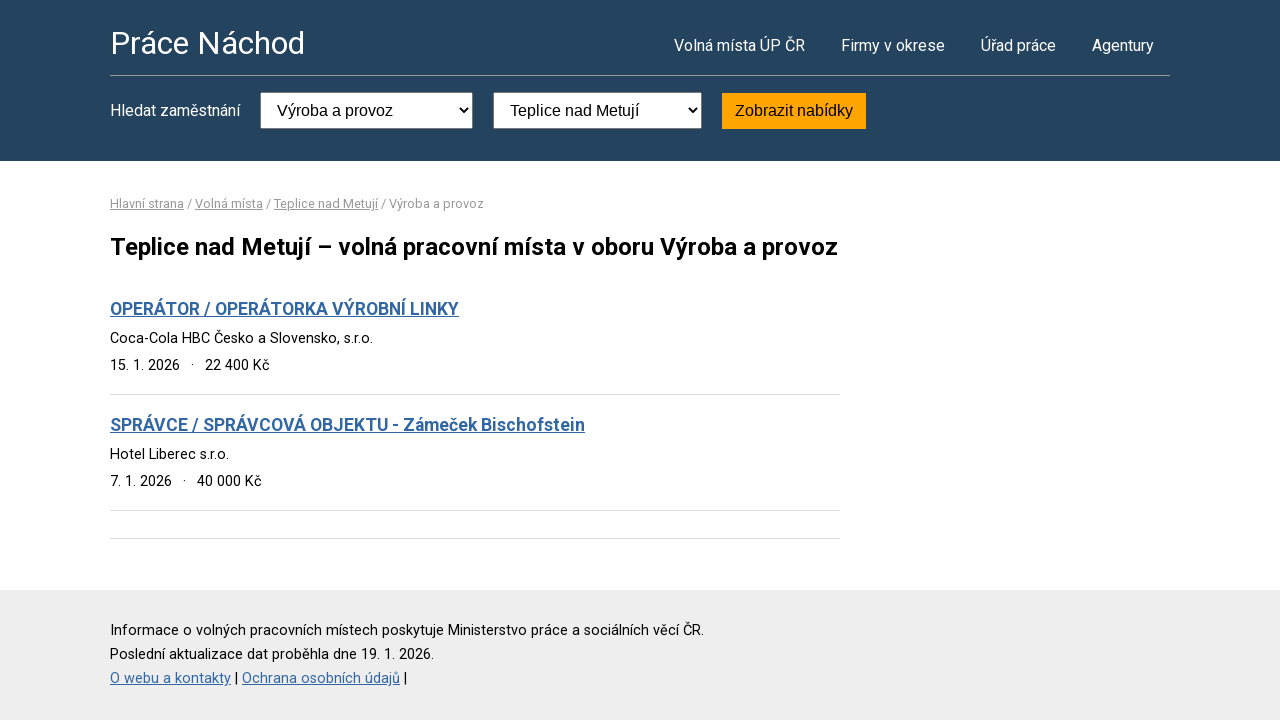

--- FILE ---
content_type: text/html; charset=UTF-8
request_url: https://www.pracenachod.cz/volna-mista?o=574538&k=13
body_size: 2095
content:
<!DOCTYPE html>
<html lang="cs">
<head>
	<script async src="https://www.googletagmanager.com/gtag/js?id=UA-44232967-32"></script><script>window.dataLayer=window.dataLayer||[];function gtag(){dataLayer.push(arguments)};gtag('js',new Date());gtag('config','UA-44232967-32');</script>
	<meta charset="utf-8">
	<title>Práce Teplice nad Metují – volná pracovní místa</title>
	<meta name="description" content="">
	<meta name="viewport" content="width=device-width,initial-scale=1">
	<meta name="robots" content="index,follow">
	<link rel="canonical" href="https://www.pracenachod.cz/volna-mista?o=574538&amp;k=13">
			<link href="https://fonts.googleapis.com/css?family=Roboto:400,400i,700,700i" rel="stylesheet"> 
	<link rel="stylesheet" href="/assets/css/prace.css" type="text/css">
	<script type="application/ld+json">{"@context":"http://schema.org","@type":"BreadcrumbList","itemListElement":[{"@type":"ListItem","position":1,"name":"Hlavní strana","item":"https://www.pracenachod.cz/"},{"@type":"ListItem","position":2,"name":"Volná místa","item":"https://www.pracenachod.cz/volna-mista"},{"@type":"ListItem","position":3,"name":"Teplice nad Metují","item":"https://www.pracenachod.cz/volna-mista?o=574538"},{"@type":"ListItem","position":4,"name":"Výroba a provoz","item":"https://www.pracenachod.cz/volna-mista?k=13"}]}</script>	<script src="https://ssp.seznam.cz/static/js/ssp.js"></script>
</head>
<body>

<div class="layout">

<div class="head">
<div class="container">

	<div class="title">
		<strong><a href="/">Práce Náchod</a></strong>
	</div>

	<div class="nav">
		<ul>
			<li><a href="/volna-mista">Volná místa ÚP ČR</a></li>
			<li><a href="/firmy">Firmy v okrese</a></li>
			<li><a href="/urad-prace">Úřad práce</a></li>
			<li class="last"><a href="/agentury">Agentury</a></li>
		</ul>
	</div><!--/nav-->

	<div class="clearfix"></div>

		<div class="filter">
		<form action="/volna-mista" method="get">
			<strong>Hledat zaměstnání</strong>
			<select name="k"><option value="">- Obor -</option><option value="1">Administrativa</option>
<option value="2">Doprava</option>
<option value="3">Finance</option>
<option value="4">Informační technologie</option>
<option value="6">Kultura a sport</option>
<option value="7">Management</option>
<option value="8">Obchod a cestovní ruch</option>
<option value="9">Obrana a ochrana</option>
<option value="5">Právo</option>
<option value="14">Služby</option>
<option value="10">Stavebnictví</option>
<option value="11">Věda a výzkum</option>
<option value="12">Výchova a vzdělávání</option>
<option value="13" selected="selected">Výroba a provoz</option>
<option value="15">Zdravotnictví</option>
<option value="16">Zemědělství a lesnictví</option>
</select>
			<select name="o"><option value="">- Lokalita -</option><option value="573892">Bohuslavice</option>
<option value="573922">Broumov</option>
<option value="573957">Černčice</option>
<option value="573965">Červený Kostelec</option>
<option value="573990">Česká Skalice</option>
<option value="547531">Hořenice</option>
<option value="574082">Hronov</option>
<option value="574112">Chvalkovice</option>
<option value="574121">Jaroměř</option>
<option value="574155">Jetřichov</option>
<option value="574252">Meziměstí</option>
<option value="573868">Náchod</option>
<option value="574279">Nové Město nad Metují</option>
<option value="574341">Police nad Metují</option>
<option value="574376">Rasošky</option>
<option value="574457">Slavoňov</option>
<option value="574465">Stárkov</option>
<option value="574538" selected="selected">Teplice nad Metují</option>
<option value="547646">Velké Poříčí</option>
<option value="574643">Vysokov</option>
<option value="574651">Zábrodí</option>
<option value="574686">Žďár nad Metují</option>
<option value="574708">Žernov</option>
</select>
			<button type="submit">Zobrazit nabídky</button>
		</form>
	</div>
	
</div>
</div><!--/head-->


<div class="content">
<div class="container">


<div class="bc">
			<a href="/">Hlavní strana</a>		/			<a href="/volna-mista">Volná místa</a>		/			<a href="/volna-mista?o=574538">Teplice nad Metují</a>		/			<span>Výroba a provoz</span>			</div>

<div class="main">
<div class="cont">

<!--Sklik-kontext-start -->

<h1>Teplice nad Metují – volná pracovní místa v oboru Výroba a provoz</h1>


<div class="">
		</div>

<div class="offer">
	<div><strong><a href="/volne-misto-32075460742">OPERÁTOR / OPERÁTORKA VÝROBNÍ LINKY</a></strong></div>
	<div><span>Coca-Cola HBC Česko a Slovensko, s.r.o.</span></div>
	<div>
	<span>
				15. 1. 2026		<em>&middot;</em>
				22 400 Kč	</span>
	</div>
</div>
<div class="offer">
	<div><strong><a href="/volne-misto-32402920714">SPRÁVCE / SPRÁVCOVÁ OBJEKTU - Zámeček Bischofstein</a></strong></div>
	<div><span>Hotel Liberec s.r.o.</span></div>
	<div>
	<span>
				7. 1. 2026		<em>&middot;</em>
				40 000 Kč	</span>
	</div>
</div>

<div class="offer-ad last">
		</div>

<div class="pg">
	
			<div class="clearfix"></div>
</div>


<!--Sklik-kontext-stop -->

</div>
</div><!--/main-->

<div class="side">



	

		

</div><!--/side-->

<div class="clearfix"></div>

</div><!--/container-->
</div><!--/content-->

<div class="foot">
<div class="container">
	Informace o volných pracovních místech poskytuje Ministerstvo práce a sociálních věcí ČR.<br>
	Poslední aktualizace dat proběhla dne 19. 1. 2026.<br>
	<a href="/owebu">O webu a kontakty</a>
	| <a href="/owebu">Ochrana osobních údajů</a>
	| </div>
</div>

</div><!--/layout-->


</body>
</html>